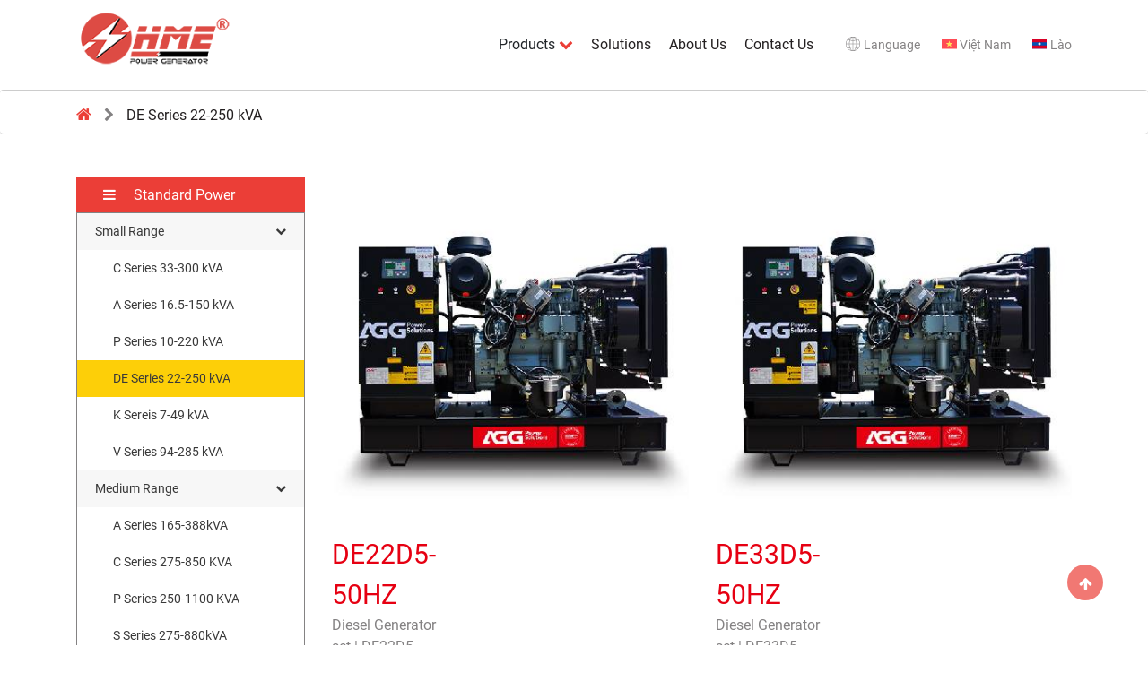

--- FILE ---
content_type: text/html; charset=UTF-8
request_url: https://hmepower.com/product/small-range-de-series-sp7.html
body_size: 3650
content:

<!DOCTYPE html>
    <html lang="vi">
    <head>
        <link rel="icon" href="/favicon.ico">
        <meta http-equiv="Cache-control" content="Public" />
        <meta http-equiv="X-UA-Compatible" content="IE=edge">
        <meta http-equiv="Content-Type" content="text/html; charset=utf-8" />
        <meta http-equiv="content-language" content="vi" /><link rel="icon" href="/favicon.ico">
        <meta charset="UTF-8" />
        <meta name="viewport" content="width=device-width, initial-scale=1" />
        <meta http-equiv="pragma" content="no-cache" />
        <meta content="width=device-width; initial-scale=1.0; maximum-scale=1.0; user-scalable=0;" name="viewport">
        <meta name="description" content="" />
        <meta name="keywords" content="" />
		<meta name="news_keywords" content="" />

        <!--Facebook-->
        <meta property="og:locale" content="vi_VN" />
        <meta property="og:site_name" content="Billiard Kỹ năng sinh tồn" />
        <meta property="og:title" content="HME Power" />
        <meta property="og:description" content="" />
        <meta property="og:url" content="https://hmepower.com/product/small-range-de-series-sp7.html" />
        <meta property="og:image" content="" />
        <meta property="og:type" content="article" />

        <meta name="csrf-param" content="_csrf">
    <meta name="csrf-token" content="f_fVK11ihCFVmaQz86wH9dJBhEUcmiKfD82hj7dkUcAQkJkTEQ_DYib91ga4-3Gei2zvAC_PRddZhs7eh1wogw==">
        <script type="text/javascript">
            var WAP_HOST_PATH = "/";
            var YII_CSRF_TOKEN = "f_fVK11ihCFVmaQz86wH9dJBhEUcmiKfD82hj7dkUcAQkJkTEQ_DYib91ga4-3Gei2zvAC_PRddZhs7eh1wogw==";
            var YII_CSRF_TOKEN_NAME = "_csrf";
            var IS_LOGIN = false;
        </script>

        <meta name="csrf-param" content="_csrf">
    <meta name="csrf-token" content="f_fVK11ihCFVmaQz86wH9dJBhEUcmiKfD82hj7dkUcAQkJkTEQ_DYib91ga4-3Gei2zvAC_PRddZhs7eh1wogw==">
                <title>HME Power</title>
        <link href="/themes/default/css/normalize.css" rel="stylesheet">
<link href="/themes/default/css/font-awesome.min.css" rel="stylesheet">
<link href="/themes/default/css/bootstrap.min.css" rel="stylesheet">
<link href="/themes/default/css/slick.css" rel="stylesheet">
<link href="/themes/default/css/style.css?v=0.024" rel="stylesheet">

		    </head>
    <body>
        
<header class="top-header container dis-flex justify-content-between">
    <div class="justify-content-start">
        <a href="/"><img src="/themes/default/images/logo.png" height="70"></a>
		<div class="humbeee">
			<svg id="hum" width="44" height="44" viewBox="0 0 44 44" fill="none" xmlns="http://www.w3.org/2000/svg"> <g filter="url(#filter0_d_360_8877)"> <path d="M13 13H31V15H13V13ZM13 20H31V22H13V20ZM13 27H31V29H13V27Z" fill="black"/> </g> <defs> <filter id="filter0_d_360_8877" x="0" y="0" width="44" height="44" filterUnits="userSpaceOnUse" color-interpolation-filters="sRGB"> <feFlood flood-opacity="0" result="BackgroundImageFix"/> <feColorMatrix in="SourceAlpha" type="matrix" values="0 0 0 0 0 0 0 0 0 0 0 0 0 0 0 0 0 0 127 0" result="hardAlpha"/> <feOffset dy="1"/> <feGaussianBlur stdDeviation="5"/> <feColorMatrix type="matrix" values="0 0 0 0 0 0 0 0 0 0 0 0 0 0 0 0 0 0 0.1 0"/> <feBlend mode="normal" in2="BackgroundImageFix" result="effect1_dropShadow_360_8877"/> <feBlend mode="normal" in="SourceGraphic" in2="effect1_dropShadow_360_8877" result="shape"/> </filter> </defs> </svg>
			<svg id="clo" width="40" height="40" viewBox="0 0 40 40" fill="none" xmlns="http://www.w3.org/2000/svg"> <path fill-rule="evenodd" clip-rule="evenodd" d="M29.8579 11.0015C30.1508 10.7086 30.1508 10.2338 29.8579 9.94086C29.565 9.64797 29.0902 9.64797 28.7973 9.94086L19.8995 18.8386L11.0017 9.94086C10.7088 9.64797 10.2339 9.64797 9.94104 9.94086C9.64815 10.2338 9.64815 10.7086 9.94104 11.0015L18.8388 19.8993L9.94108 28.797C9.64819 29.0899 9.64819 29.5648 9.94108 29.8577C10.234 30.1506 10.7089 30.1506 11.0017 29.8577L19.8995 20.96L28.7972 29.8577C29.0901 30.1506 29.565 30.1506 29.8579 29.8577C30.1508 29.5648 30.1508 29.0899 29.8579 28.797L20.9601 19.8993L29.8579 11.0015Z" fill="black"/> </svg>
		</div>  
    </div>
    <div class="header-hidden content-right justify-content-end dis-flex justify-content-between">
        <ul class="nav">
            <li>
                <a>
                    Products <i class="fa fa-chevron-down color-red" aria-hidden="true"></i>
                </a>
                <ul class="nav-child">
                    <li>
                        <a href="/product/standard-power-sp2.html" >Standard Power</a>
                    </li>
                </ul>
            </li>
            <li>
                <a href="" >
                    Solutions
                </a>
            </li>
            <li>
                <a href="" >
                    About Us  
                </a>
            </li>
            <li>
                <a href="/contact-us.html"  >
                    Contact Us
                </a>
            </li>
        </ul>
        <div class="form-search position-relative">
        </div>
        <div class="d-flex justify-content-between ml-3">
            <p class="icon-language icon-global">
                Language
            </p>
            <a href="" class="icon-language icon-vn ml-4">
                Việt Nam
            </a>
            <a href="" class="icon-language icon-lao ml-4">
                Lào
            </a>
        </div>
    </div>
</header>
<div class="mobile-nav">
	<ul class="nav">
		<li class="li-1">
			<a class="text-head" href="javascript:;" >
				Products <i class="fa fa-chevron-down color-red" aria-hidden="true"></i>
			</a>
			<ul class="nav-child">
				<li>
					<a href="/product/standard-power-sp2.html" >Standard Power</a>
				</li>
			</ul>
		</li>
		<li class="li-2">
			<a class="text-head" href="" >
				Solutions
			</a>
		</li>
		<li class="li-3">
			<a class="text-head" href="" >
				About Us  
			</a>
		</li>
		<li class="li-4">
			<a class="text-head" href="/contact-us.html"  >
				Contact Us
			</a>
		</li>
	</ul>
	<div class="ngon-ngu dis-flex justify-content-between mt-16">
		<p class="icon-language icon-global">
			Language
		</p>
		<a href="" class="icon-language icon-vn ml-4">
			Việt Nam
		</a>
		<a href="" class="icon-language icon-lao ml-4">
			Lào
		</a>
	</div>  
</div>    
<div class="breadcrumb bg-white">
    <div class="container">
        <div class="row" >
            <div class="col-12">
                <a href="/">
                    <i class="fa fa-home color-red" aria-hidden="true"></i>
                </a>
                                                        <i class="fa fa-chevron-right color-gray fs-16" aria-hidden="true"></i>
                    <a href="javascript:void(0)">
                        DE Series 22-250 kVA                    </a>
                                                </div>
        </div>
    </div>
</div>
<div class="container pb-4 mt-5 page-product-list">
    <div class="row">
		<div class="col-3 block-list-cate">
            <div class="sidebar">
                <h6 class="title-sidebar text-white">
                    <i class="fa fa-bars mr-3"></i>
                    Standard Power                </h6>
                <div class="box-sidebar">
											<a href="javascript:void:(0);" class="title-menu-sidebar parent-item">
							<span>Small Range</span>
							<i class="fa fa-chevron-down" aria-hidden="true"></i>
						</a>
													<a href="/product/c-series-33-300-kva-sp5.html" class="title-menu-sidebar child-item ">
								<span>C Series 33-300 kVA</span>
							</a>
													<a href="/product/a-series-16-5-150-kva-sp4.html" class="title-menu-sidebar child-item ">
								<span>A Series 16.5-150 kVA</span>
							</a>
													<a href="/product/p-series-10-220-kva-sp6.html" class="title-menu-sidebar child-item ">
								<span>P Series 10-220 kVA</span>
							</a>
													<a href="/product/small-range-de-series-sp7.html" class="title-menu-sidebar child-item active">
								<span>DE Series 22-250 kVA</span>
							</a>
													<a href="/product/k-sereis-7-49-kva-sp8.html" class="title-menu-sidebar child-item ">
								<span>K Sereis 7-49 kVA</span>
							</a>
													<a href="/product/k-sereis-7-49-kva-sp9.html" class="title-menu-sidebar child-item ">
								<span>V Series 94-285 kVA</span>
							</a>
																	<a href="javascript:void:(0);" class="title-menu-sidebar parent-item">
							<span>Medium Range</span>
							<i class="fa fa-chevron-down" aria-hidden="true"></i>
						</a>
													<a href="/product/a-series-165-388kva-sp12.html" class="title-menu-sidebar child-item ">
								<span>A Series 165-388kVA</span>
							</a>
													<a href="/product/c-series-275-850-kva-sp13.html" class="title-menu-sidebar child-item ">
								<span>C Series 275-850 KVA</span>
							</a>
													<a href="/product/p-series-250-1100-kva-sp14.html" class="title-menu-sidebar child-item ">
								<span>P Series 250-1100 KVA</span>
							</a>
													<a href="/product/s-series-275-880kva-sp15.html" class="title-menu-sidebar child-item ">
								<span>S Series 275-880kVA</span>
							</a>
													<a href="/product/de-series-250-825-kva-sp16.html" class="title-menu-sidebar child-item ">
								<span>DE Series 250-825 KVA</span>
							</a>
													<a href="/product/v-series-350-800-kva-sp17.html" class="title-menu-sidebar child-item ">
								<span>V Series 350-800 kVA</span>
							</a>
													<a href="/product/d-series-165-935-kva-sp18.html" class="title-menu-sidebar child-item ">
								<span>D Series 165-935 KVA</span>
							</a>
																	<a href="javascript:void:(0);" class="title-menu-sidebar parent-item">
							<span>Large Range</span>
							<i class="fa fa-chevron-down" aria-hidden="true"></i>
						</a>
													<a href="/product/c-series-825-3438-kva-sp19.html" class="title-menu-sidebar child-item ">
								<span>C Series 825-3438 kVA</span>
							</a>
													<a href="/product/p-series-825-1880-kva-sp20.html" class="title-menu-sidebar child-item ">
								<span>P Series 825-1880 kVA</span>
							</a>
													<a href="/product/m-series-1100-4000-kva-sp21.html" class="title-menu-sidebar child-item ">
								<span>M Series 1100-4000 kVA</span>
							</a>
													<a href="/product/ms-series-715-2500-kva-sp22.html" class="title-menu-sidebar child-item ">
								<span>MS Series 715-2500 kVA</span>
							</a>
											                </div>
            </div>
        </div>
		<div class="col-9">
			<div class="row">
								<div class="col-6 d-flex justify-content-between mb-3 item-product">
					<a href="/product/de22d5-50hz-mpd41.html" >
						<img src="https://hmepower.com/static/image/img.product/2023/01/13/de22d5-50hz.jpg?v=1673585405" width="240px"/>
					</a>
					<div class="content-product">
						<a href="/product/de22d5-50hz-mpd41.html" class="title-news">
							DE22D5-50HZ						</a>
						<p class="brief-news">
							Diesel Generator set | DE22D5						</p>
					</div>
				</div>
								<div class="col-6 d-flex justify-content-between mb-3 item-product">
					<a href="/product/de33d5-50hz-mpd42.html" >
						<img src="https://hmepower.com/static/image/img.product/2023/01/13/de33d5-50hz.jpg?v=1673585506" width="240px"/>
					</a>
					<div class="content-product">
						<a href="/product/de33d5-50hz-mpd42.html" class="title-news">
							DE33D5-50HZ						</a>
						<p class="brief-news">
							Diesel Generator set | DE33D5						</p>
					</div>
				</div>
								<div class="col-6 d-flex justify-content-between mb-3 item-product">
					<a href="/product/e44d5-50hz-mpd43.html" >
						<img src="https://hmepower.com/static/image/img.product/2023/01/13/e44d5-50hz.jpg?v=1673592378" width="240px"/>
					</a>
					<div class="content-product">
						<a href="/product/e44d5-50hz-mpd43.html" class="title-news">
							DE44D5-50HZ						</a>
						<p class="brief-news">
							Diesel Generator set | DE44D5						</p>
					</div>
				</div>
								<div class="col-6 d-flex justify-content-between mb-3 item-product">
					<a href="/product/de55d5-50hz-mpd44.html" >
						<img src="https://hmepower.com/static/image/img.product/2023/01/13/de55d5-50hz.jpg?v=1673592470" width="240px"/>
					</a>
					<div class="content-product">
						<a href="/product/de55d5-50hz-mpd44.html" class="title-news">
							DE55D5-50HZ						</a>
						<p class="brief-news">
							Diesel Generator set | DE55D5						</p>
					</div>
				</div>
								<div class="col-6 d-flex justify-content-between mb-3 item-product">
					<a href="/product/de66d5-50hz-mpd45.html" >
						<img src="https://hmepower.com/static/image/img.product/2023/01/13/de66d5-50hz.jpg?v=1673592598" width="240px"/>
					</a>
					<div class="content-product">
						<a href="/product/de66d5-50hz-mpd45.html" class="title-news">
							DE66D5-50HZ						</a>
						<p class="brief-news">
							Diesel Generator set | DE66D5						</p>
					</div>
				</div>
								<div class="col-6 d-flex justify-content-between mb-3 item-product">
					<a href="/product/de88d5-50hz-mpd46.html" >
						<img src="https://hmepower.com/static/image/img.product/2023/01/13/de88d5-50hz.jpg?v=1673592753" width="240px"/>
					</a>
					<div class="content-product">
						<a href="/product/de88d5-50hz-mpd46.html" class="title-news">
							DE88D5-50HZ						</a>
						<p class="brief-news">
							Diesel Generator set | DE88D5						</p>
					</div>
				</div>
								<div class="col-6 d-flex justify-content-between mb-3 item-product">
					<a href="/product/de100d5-50hz-mpd47.html" >
						<img src="https://hmepower.com/static/image/img.product/2023/01/13/de100d5-50hz.jpg?v=1673592862" width="240px"/>
					</a>
					<div class="content-product">
						<a href="/product/de100d5-50hz-mpd47.html" class="title-news">
							DE100D5-50HZ						</a>
						<p class="brief-news">
							Diesel Generator set | DE100D5						</p>
					</div>
				</div>
								<div class="col-6 d-flex justify-content-between mb-3 item-product">
					<a href="/product/de110d5-50hz-mpd48.html" >
						<img src="https://hmepower.com/static/image/img.product/2023/01/13/de110d5-50hz.jpg?v=1673592978" width="240px"/>
					</a>
					<div class="content-product">
						<a href="/product/de110d5-50hz-mpd48.html" class="title-news">
							DE110D5-50HZ						</a>
						<p class="brief-news">
							Diesel Generator set | DE110D5						</p>
					</div>
				</div>
								<div class="col-6 d-flex justify-content-between mb-3 item-product">
					<a href="/product/de125d5-50hz-mpd49.html" >
						<img src="https://hmepower.com/static/image/img.product/2023/01/13/de125d5-50hz.jpg?v=1673593093" width="240px"/>
					</a>
					<div class="content-product">
						<a href="/product/de125d5-50hz-mpd49.html" class="title-news">
							DE125D5-50HZ						</a>
						<p class="brief-news">
							Diesel Generator set | DE125D5						</p>
					</div>
				</div>
								<div class="col-6 d-flex justify-content-between mb-3 item-product">
					<a href="/product/de150e5-50hz-mpd50.html" >
						<img src="https://hmepower.com/static/image/img.product/2023/01/13/de150e5-50hz.jpg?v=1673593202" width="240px"/>
					</a>
					<div class="content-product">
						<a href="/product/de150e5-50hz-mpd50.html" class="title-news">
							DE150E5-50HZ						</a>
						<p class="brief-news">
							Diesel Generator set | DE150E5						</p>
					</div>
				</div>
								<div class="col-6 d-flex justify-content-between mb-3 item-product">
					<a href="/product/de165d5-50hz-mpd51.html" >
						<img src="https://hmepower.com/static/image/img.product/2023/01/13/de165d5-50hz.jpg?v=1673593342" width="240px"/>
					</a>
					<div class="content-product">
						<a href="/product/de165d5-50hz-mpd51.html" class="title-news">
							DE165D5-50HZ						</a>
						<p class="brief-news">
							Diesel Generator set | DE165D5						</p>
					</div>
				</div>
								<div class="col-6 d-flex justify-content-between mb-3 item-product">
					<a href="/product/de200d5-50hz-mpd52.html" >
						<img src="https://hmepower.com/static/image/img.product/2023/01/13/de200d5-50hz.jpg?v=1673594424" width="240px"/>
					</a>
					<div class="content-product">
						<a href="/product/de200d5-50hz-mpd52.html" class="title-news">
							DE200D5-50HZ						</a>
						<p class="brief-news">
							Diesel Generator set | DE200D5						</p>
					</div>
				</div>
				
				<nav class="pager text-center">
					<ul class="pagination"><li class="prev disabled"><span>&laquo;</span></li>
<li class="active"><a href="/product/small-range-de-series-sp7.html?page=1" data-page="0">1</a></li>
<li><a href="/product/small-range-de-series-sp7.html?page=2" data-page="1">2</a></li>
<li><a href="/product/small-range-de-series-sp7.html?page=3" data-page="2">3</a></li>
<li class="next"><a href="/product/small-range-de-series-sp7.html?page=2" data-page="1">&raquo;</a></li></ul>				</nav>
			</div>
		</div>
    </div>
</div>
    
<footer>
	<div class="container">
		<div class="end-footer row pt-5">
			<div class="col-3">
				<p class="title-footer">HME POWER WORLDWIDE</p>
				<button class="btn btn-contact text-white p2-3 pb-2">Contact</button>
			</div>
			<div class="col-2">
				<p class="title-footer">Products</p>
				<a href="/product/standard-power-sp2.html" class="title-gray">Standard Power</a>
			</div>
			<div class="col-2">
				<p class="title-footer">Solutions</p>
			</div>
			<div class="col-2">
				<p class="title-footer">About Us</p>
			</div>
			<div class="col-2">
				<p class="title-footer">Contact Us</p>
			</div>
		</div>
	</div>
	<div class="license-footer text-center mt-3">
		<p class="color-gray mb-0 p-3">Copyright © 2021 HME</p>
	</div>
</footer>    <button class="scroll-top text-center" onclick="scrollToTop()">
        <i class="fa fa-arrow-up text-white" aria-hidden="true" style="line-height: 40px"></i>
    </button>
    <script src="/themes/default/js/jquery-3.3.1.min.js"></script>
<script src="/themes/default/js/bootstrap.bundle.min.js"></script>
<script src="/themes/default/js/bootstrap.min.js"></script>
<script src="/themes/default/js/slick.min.js"></script>
<script src="/themes/default/js/main.js?v=0.003"></script>    <script defer src="https://static.cloudflareinsights.com/beacon.min.js/vcd15cbe7772f49c399c6a5babf22c1241717689176015" integrity="sha512-ZpsOmlRQV6y907TI0dKBHq9Md29nnaEIPlkf84rnaERnq6zvWvPUqr2ft8M1aS28oN72PdrCzSjY4U6VaAw1EQ==" data-cf-beacon='{"version":"2024.11.0","token":"e0471f7c9368431395f110ad941d011a","r":1,"server_timing":{"name":{"cfCacheStatus":true,"cfEdge":true,"cfExtPri":true,"cfL4":true,"cfOrigin":true,"cfSpeedBrain":true},"location_startswith":null}}' crossorigin="anonymous"></script>
</body>
    </html>


--- FILE ---
content_type: text/css
request_url: https://hmepower.com/themes/default/css/style.css?v=0.024
body_size: 9202
content:
@font-face {
    font-family: Roboto-Regular;
    src: url(../fonts/Roboto-Regular.ttf);
}
@font-face {
    font-family: Roboto-Bold;
    src: url(../fonts/Roboto-Medium.ttf);
}
:root{
    --main-color-black: #231f20;
    --main-color-red: #eb3e37;
    --main-color-gray: #848283
}
* {
    box-sizing: border-box;
    outline: none;
    font-family: Roboto-Regular;
}
.color-black {
    color: var(--main-color-black) !important;
}
.color-gray {
    color: var(--main-color-gray) !important;
}
.color-red {
    color: var(--main-color-red) !important;
}
.text-overflow-ellipsis {
    text-overflow: ellipsis;
    white-space: nowrap;
    overflow-x: hidden;
}
body{
    background: #fff;
}
button{
    cursor: pointer;
}
ul {
    list-style: none;
}
a, a:hover {
    text-decoration: none;
}
::-webkit-input-placeholder { /* Edge */
    color: #adadad;
}

:-ms-input-placeholder { /* Internet Explorer 10-11 */
    color: #adadad;
}

::placeholder {
    color: #adadad;
}
header {
    padding: 10px 0;
    height: 100px;
}
.form-search i {
    color: var(--main-color-red);
}
.input-search {
    display: block;
    width: 240px;
    height: 40px;
    border: 1px solid #ededed;
    border-radius: 20px;
    padding: 5px 30px 5px 10px;
    font-size: 14px;
}
.icon-search {
    right: 10px;
    top: 50%;
    transform: translateY(-50%);
    cursor: pointer;
}
header .content-right {
    padding: 20px 0;
}
header .content-right a, header .content-right p {
    line-height: 40px;
    margin-bottom: 0;
    color: var(--main-color-gray);
    font-size: 14px;
}
.icon-language {
    padding-left: 20px;
    position: relative;
}
.icon-language:before{
    content: '';
    position: absolute;
    display: block;
    left: 0px;
    top: 48%;
    transform: translateY(-50%);
    width: 16px;
    height: 16px;
    background-size: 100%;
}
.icon-global:before {
    background-image: url([data-uri]);
}
.icon-vn:before {
    width: 17px;
    height: 17px;
    background-image: url([data-uri]);
}
.icon-lao:before {
    background-image: url([data-uri]);
}
.banner {
    margin: 0 auto;
}
.banner img{
    width: 100%;
    height: auto;
}
.content-banner{
    bottom: 0;
    left: 0;
    right: 0;
    height: 230px;
}
.content-banner > div {
    width: 270px;
    height: inherit;
    background-size: cover;
}
.content-banner > div:not(:last-child){
    border-right: 1px solid #dedddb;
}
.border-center-item {
    position: relative;
}
.border-center-item:before, .border-center-item:after{
    content: '';
    width: 30px;
    height: 1px;
    display: block;
    position: absolute;
    top: 50%;
    transform: translateY(-50%);
    background-color: var(--main-color-black);
}
.border-center-item:before {
    left: -34px;
}
.border-center-item:after {
    right: -32px;
}
.slide-home {
    width: 100%;
    position: relative;
    margin-bottom: 120px;
}
.slide-home img{
    width: 500px;
}
#slide-home img{
    border-right: 1px solid var(--main-color-gray);
}
.slide-home .slick-arrow {
    content: '';
    position: absolute;
    bottom: -70px;
    text-indent: -9999px;
    border: none;
    width: 45px;
    height: 45px;
    display: block;
    border-radius: 50%;
    color: white;
    transition: all .3s ease;
}
.slide-home .slick-arrow:hover {
    background-color: #cbcbcb;
}
.slide-home .slick-next {
    right: calc(50% - 60px);
    background: url("../images/next.png") #ebebeb center center no-repeat;
}
.slide-home .slick-prev {
    left: calc(50% - 60px);
    background: url("../images/prev.png") #ebebeb center center no-repeat;
}

.slide-home .slick-arrow:focus {
    outline: none;
}
.large-news img{
    border-radius: 10px 10px 0 0;
}
.title-news {
    color: #e60012;
    font-weight: 500;
    font-size: 30px;
}
.brief-news {
    color: var(--main-color-gray);
    font-size: 16px;
    font-weight: 500;
}
.shadow {
    box-shadow: 0 .145rem .45rem rgba(0,0,0,.085)!important;
}
.time-active {
    width: 55px;
}
.news-home {
    width: calc(100% - 65px);
}
.day-active {
    font-weight: 700;
    font-size: 45px;
    line-height: 40px;
}
.month-year-active {
    font-weight: 700;
    font-size: 14px;
}
footer {
    background: #231f20;
}
.title-footer {
    color: #fff;
    font-weight: 500;
    position: relative;
}
.title-footer:after{
    content: '';
    width: 40px;
    height: 1px;
    background-color: var(--main-color-red);
    position: absolute;
    bottom: -10px;
    left: 0;
}
.btn-contact {
    background-color: var(--main-color-red);
    width: 100%;
    border-radius: 20px;
}
.title-gray {
    color: var(--main-color-gray);
    font-size: 14px;
    display: block;
    margin: 5px 0;
}
.license-footer {
    background-color: #181617;
}
.nav > li > a{
    display: block;
    color: var(--main-color-black);
    font-size: 16px;
    margin-right: 20px;
}
.nav > li {
    position: relative;
}
.nav > li > a:after {
    content: '';
}
.nav-child {
    display: none;
    position: absolute;
    left: 0;
    top: 35px;
    background-color: #fff;
    z-index: 2;
    padding: 20px;
    width: auto;
    white-space: nowrap;
    border: 1px solid #ccc;
}
.nav > li:hover > .nav-child{
    display: block;
}
.nav-child > a{
    transition: color .3s ease;
}
.nav-child > li > a:hover{
    color: var(--main-color-black) !important;
}

.breadcrumb {
    height: 50px;
    border-bottom: 1px solid #ccc;
    border-top: 1px solid #ccc;
}
.breadcrumb i:not(:first-child) {
    line-height: 30px;
    font-size: 16px;
}
.breadcrumb i:first-child{
    font-size: 18px;
}
.breadcrumb a {
    margin-right: 10px;
    font-size: 16px;
    line-height: 30px;
    color: var(--main-color-black);
}
.breadcrumb a:not(:first-child) {
    margin-left: 10px;
}

.sidebar {
    width: 100%;
    padding-bottom: 20px;
}
.title-sidebar {
    padding: 10px 30px;
    background-color: var(--main-color-red);
    margin: 0;
}
.box-sidebar {
    border: 1px solid var(--main-color-gray);
}
.title-menu-sidebar {
    font-size: 14px;
    color: #393939;
    padding: 10px 20px;
    display: flex;
    justify-content: space-between;
}
.title-menu-sidebar.child-item {
    padding-left:40px
}
.title-menu-sidebar.parent-item {
    background: #F7F7F7;
}
.title-menu-sidebar i {
    font-size: 12px;
    line-height: 20px;
}
.title-menu-sidebar.child-item.active,
.title-menu-sidebar:hover{
    background: #FDCF08;
}
.scroll-top {
    position: fixed;
    bottom: 50px;
    right: 50px;
    display: block;
    width: 40px;
    height: 40px;
    border-radius: 50%;
    background-color: var(--main-color-red);
    cursor: pointer;
    outline: none !important;
    border: none;
    opacity: .7;
    transition: opacity .4s ease;
}
.scroll-top:hover{
    opacity: 1;
}

.title-page {
    font-size: 22px;
    font-weight: 500;
}
.block-news {
    border-bottom: 1px solid var(--main-color-gray);
}
.title-block-news{
    font-size: 16px;
    color: var(--main-color-black);
    margin-bottom: 10px;
    display: block;
}
.title-block-news:hover {
    color: var(--main-color-black);
}
.brief-block-news {
    color: var(--main-color-gray);
    font-size: 14px;
}

.pager li a, .pager li span {
    position: relative;
    display: block;
    padding: .5rem .75rem;
    margin-left: -1px;
    line-height: 1.25;
    color: var(--main-color-gray);
    background-color: #fff;
    border: 1px solid #dee2e6;
}
.pager .pagination {
    text-align: center;
    display: flex;
    justify-content: center;
}

.thumb-news {
    margin: 10px auto;
    display: block;
}
.content-news p{
    font-size: 14px;
    line-height: 18px;
}
.content-product {
    width: calc(100% - 260px);
}
.content-news img{
	max-width: 100% !important;
	height: auto !important;
}
.slider-product {
    width: 80px;
}
.slider-product img{
    margin-bottom: 3px;
}
.about-product {
    width: calc(100% - 330px);
    margin-left: 20px;
}
.slider-product .slick-arrow, .slide-list-product .slick-arrow {
    position: absolute;
    left: 50%;
    transform: translateX(-50%);
    width: 25px;
    height: 20px;
    z-index: 2;
    text-indent: -9999px;
    border: none;
    outline: none !important;
    transition: background-color .4s ease;
}
.slider-product .slick-prev {
    background: url('../images/up.png') rgba(0, 0, 0, .3) center center no-repeat;
    top: 2px;
}
.slider-product .slick-next {
    background: url('../images/down.png') rgba(0, 0, 0, .3) center center no-repeat;
    bottom: 2px;
}
.slider-product .slick-prev:hover, .slider-product .slick-next:hover{
    background-color: rgba(0, 0, 0, .7);
}
.title-box {
    width: 100%;
    height: 40px;
    line-height: 40px;
    background-color: var(--main-color-red);
    color: #fff;
    font-size: 16px;
    text-transform: uppercase;
    padding-left: 20px;
}
.slide-list-product img {
    border: 1px solid var(--main-color-gray);
}
.slide-list-product {
    padding: 0 30px;
}
.slide-list-product .slick-arrow {
    top: 50%;
    transform: translateY(-50%);
}
.slide-list-product .slick-prev {
    background: url('../images/left.png') center center no-repeat;
    background-size: cover;
    left: 0px;
}
.slide-list-product .slick-next {
    background: url('../images/right.png') center center no-repeat;
    background-size: cover;
    right: 0px;
    left: unset;
}
.btn-tab {
    width: 250px;
    text-align: center;
    height: 30px;
    line-height: 30px;
    background-color: var(--main-color-gray);
    color: #fff;
    font-size: 14px;
    margin-right: 2px;
    transition: all .2s ease;
    position: relative;
}
.btn-tab.active:before {
    content: '';
    position: absolute;
    bottom: -5px;
    left: 50%;
    transform: translateX(-50%);
    width: 0;
    height: 0;
    border-left: 5px solid transparent;
    border-right: 5px solid transparent;
    border-top: 5px solid var(--main-color-red);
}
.btn-tab.active, .btn-tab:hover {
    background-color: var(--main-color-red);
    color: #fff;
}
.content-tab{
    display: none;
}
.content-tab.active{
    display: block;
}
.dis-flex{
    display: flex;
}
.top-header .humbeee{
    display: none;
    cursor: pointer;
}
.mobile-nav{
    display: none;
}
.mt-16{
    margin-top: 16px;
}
.pager li.active a{
	background: #FDCF08;
}
.intro-product p{
	margin-bottom:0px;
	font-size: 14px;
}
.hai-cot-main-lien-he {
    display: flex;
    flex-direction: column;
    align-items: center;
    padding: 30px 0px;
}
.hai-cot-lien-he {
    display: flex;
    flex-direction: row;
    gap: 24px;
}
.cot-1-lien-he {
    box-sizing: border-box;
    display: flex;
    flex-direction: column;
    align-items: center;
    padding: 24px 16px;
    gap: 16px;
    background: #FFFFFF;
    border: 1px solid #E2E2E2;
    border-radius: 4px;
}
.cot-2-lien-he {
    box-sizing: border-box;
    display: flex;
    flex-direction: column;
    align-items: center;
    padding: 24px 16px;
    gap: 16px;
    background: #FFFFFF;
    border: 1px solid #E2E2E2;
    border-radius: 4px;
}
.han-hanh {
    font-weight: 700;
    font-size: 24px;
    line-height: 130%;
    text-transform: uppercase;
    color: #0E1618;
}
.button-lien-he {
    display: flex;
    flex-direction: column;
    gap: 4px;
    margin-top: 20px;
}
.span-button-lh {
    font-weight: 500;
    font-size: 18px;
    line-height: 22px;
    color: #0E1618;
}
.button-all-lh {
    position: relative;
}
.button-all-lh input {
    box-sizing: border-box;
    display: flex;
    flex-direction: row;
    align-items: center;
    padding: 16px 24px;
    gap: 8px;
    width: 556px;
    height: 50px;
    background: #FFFFFF;
    border: 1px solid #E2E2E2;
    border-radius: 8px;
    font-weight: 400;
    font-size: 16px;
    line-height: 19px;
    color: #0E1618;
    text-align: start;
    transition: border-color 0.3s, box-shadow 0.3s;
}
.button-gui-tt {
    padding: 15px 0;
}
.gui-thong-tin {
    box-sizing: border-box;
    display: flex;
    flex-direction: row;
    justify-content: center;
    align-items: center;
    padding: 14px 32px;
    gap: 20px;
    background: linear-gradient(0deg, rgba(0, 0, 0, 0.2), rgba(0, 0, 0, 0.2)), #050608;
    border-radius: 8px;
}
.gui-thong-tin-span {
    font-weight: 700;
    font-size: 16px;
    line-height: 22px;
    text-align: center;
    text-transform: uppercase;
    color: #FFFFFF;
    margin: 20px auto 0;
    cursor: pointer;
}
.button-all-nd input {
    box-sizing: border-box;
    display: flex;
    flex-direction: row;
    align-items: center;
    padding: 16px 24px;
    gap: 8px;
    width: 556px;
    height: 70px;
    background: #FFFFFF;
    border: 1px solid #E2E2E2;
    border-radius: 8px;
    font-weight: 400;
    font-size: 16px;
    line-height: 19px;
    color: #0E1618;
    text-align: start;
    transition: border-color 0.3s, box-shadow 0.3s;
}
.tt-lien-he-sp {
    font-weight: 400;
    font-size: 14px;
    line-height: 22px;
}
.left-col-span-red{
	color: #DE1F26
}
.page-product-list .item-product img{
	width: 100%;
}
.page-product-list .item-product{
	display: block !important;
}
@media only screen and (max-width: 900px){
	.page-product-list .col-9,
	.page-product-list .col-3,
	.page-product-index .col-9,
	.page-product-index .col-3{
		width: 100%;
		max-width: 100%;
		flex: inherit;
	}
	.thumb-news,
	.content-news img,
	.slide-list-product img{
		width: 100%;
	}
	.page-product-list .title-menu-sidebar{
		display:none;
	}
	.page-product-list .title-menu-sidebar.child-item.active{
		display:block;
	}
	.page-product-list .box-product{
		display: block !important;
	}
	.about-product{
		width: 100%;
	}
	.page-product-list .item-product .content-product{
		width: 100%;
	}
	.page-product-list .item-product .title-news{
		font-size: 18px;
	}
    .container{
        width: 100%;
    }
	.hai-cot-lien-he {
		flex-direction: column;
	}
	.han-hanh {
		font-weight: 600;
		font-size: 22px;
		line-height: 130%;
		text-align: center;
	}
	.button-lien-he {
		gap: 8px;
	}
	.button-lien-he {
		width: 100%;
	}
	.button-all-lh input {
		width: 100%;
		height: 50px;
	}
	.button-all-nd input {
		width: 100%;
		height: 70px;
	}
	.img-ban-do {
		width: 100%;
	}
    .top-header {
        position: fixed;
        top: 0;
        left: 0;
        width: 100vw;
        background: #fafafa;
        z-index: 222;
    }  
    .top-header .container {
        position: relative;
        text-align: right;
    } 
    .top-header .header-hidden{
        display: none;
    }
    .top-header .humbeee{
        display: block;
        position: absolute;
        top: 20px;
        right: 20px;
    }
    .mobile-nav {
        /* display: fixed; */
        position: fixed;
        overflow-y: auto;
        top: 100px;
        left: 0;
        width: calc(100vw - 0px);
        height: calc(100vh - 0px);
        padding: 16px;
        border-top: 2px solid #F70D28;
        background: linear-gradient(179.08deg, rgba(22, 23, 27, 0.95) 83.09%, #EF4123 123.38%);
        z-index: 221;
    }
    .input-search{
        width: 100%;
    }
    .nav{
        display: block;
    }
    .nav li a{
        color: #FFFFFF;
    }
    .li-1{
        background: #696969;
        border-radius: 20px;
    }
    .li-2{
        margin-top: 8px;
        background: #696969;
        border-radius: 20px;
    }
    .li-3{
        margin-top: 8px;
        background: #696969;
        border-radius: 20px;
    }
    .li-4{
        margin-top: 8px;
        background: #696969;
        border-radius: 20px;
    }
    .nav > li > a {
        text-align: center;
        padding: 8px;
    }
    .ngon-ngu{
        margin-left: 0;
    }
    .ngon-ngu p{
        margin-top: 1rem;
        color: #FFFFFF;
        font-size: 12px;
    }
    .ngon-ngu a{
        display: flex;
        align-items: center;
        color: #FFFFFF;
        font-size: 12px;
    }
    #clo{
        display: none;
    }
    .slide-position{
        margin-top: 100px;
    }
    .may-phat-dien-none{
        display: none;
    }
    .end-footer{
        display: grid;
        grid-template-columns: 1fr 1fr;
        text-align: center;
    }
    .end-footer .col-3{
        display: inline-table;
        max-width: 100%;
    }
    .end-footer .col-2{
        display: inline-table;
        max-width: 100%;
    }
    .title-footer:after {
        content: '';
        width: 40px;
        height: 1px;
        background-color: var(--main-color-red);
        position: absolute;
        bottom: -10px;
        left: 40%;
    }
    .nav-child {
        width: 100%;
        border-radius: 20px;
        display: none;
        position: absolute;
        left: 0;
        top: 45px;
        background-color:#696969;
        z-index: 2;
        padding: 20px;
        width: 100%;
        white-space: nowrap;
        border: none;
        text-align: center;
    }
    .nav-child li{
        padding: 8px;
        align-items: center;
        height: 40px;
        background: #dd4b44;
        border-radius: 20px;
        margin: 8px;
    }
    .content-main{
        margin-top: 50px;
    }
    .content-main > .row .col-3{
        flex: 1 0 25%;
        max-width: 100%;
    }

}

--- FILE ---
content_type: application/javascript
request_url: https://hmepower.com/themes/default/js/main.js?v=0.003
body_size: 316
content:
$(document).ready(function () {
	$('#hum').on('click',function(){
        $('.mobile-nav').show();     
        $(this).hide();     
        $('#clo').show();     
      });
      $('#clo').on('click',function(){
        $('.mobile-nav').hide();     
        $('#hum').show();     
        $(this).hide();     
      });
    if($('#banner').length) {
        $('#banner').slick({
            autoplay:true,
            autoplaySpeed:3000,
            speed:300,
            dots:false,
            infinite:true,
            fade:true,
            cssEase:'linear',
            arrows: false
        })
    }
    if($('#slide-home').length) {
        $('#slide-home').slick({
            autoplay: true,
            autoplaySpeed: 3000,
            speed: 300,
            dots: false,
            infinite: true,
            slidesToShow: 7,
            slidesToScroll: 3,
            // fade: false,
            // cssEase: 'linear',
            // arrows: true
            responsive: [
                {
                  breakpoint: 600,
                  settings: {
                    slidesToShow: 2,
                    slidesToScroll: 2
                  }
                },
              ]
        })
        $('#slide-home').slick({
            dots: true,
            infinite: false,
            speed: 300,
            slidesToShow: 4,
            slidesToScroll: 4,
            responsive: [
              {
                breakpoint: 1024,
                settings: {
                  slidesToShow: 3,
                  slidesToScroll: 3,
                  infinite: true,
                  dots: true
                }
              },
              {
                breakpoint: 600,
                settings: {
                  slidesToShow: 2,
                  slidesToScroll: 2
                }
              },
              {
                breakpoint: 480,
                settings: {
                  slidesToShow: 1,
                  slidesToScroll: 1
                }
              }
              // You can unslick at a given breakpoint now by adding:
              // settings: "unslick"
              // instead of a settings object
            ]
          })
    }
    
    if($('#slider-product').length) {
        $('#slider-product').slick({
            autoplay: true,
            autoplaySpeed: 5000,
            speed: 300,
            dots: false,
            infinite: true,
            vertical: true,
            slidesToShow: 3,
            arrows: true
        })
    }
    if($('#slide-list-product').length) {
        $('#slide-list-product').slick({
            autoplay: true,
            autoplaySpeed: 3000,
            speed: 300,
            dots: false,
            infinite: true,
            slidesToShow: 4,
            slidesToScroll: 3,
            fade: false,
            cssEase: 'linear',
            arrows: true,
			responsive: [
              {
                breakpoint: 1024,
                settings: {
                  slidesToShow: 3,
                  slidesToScroll: 3,
                  infinite: true,
                  dots: true
                }
              },
              {
                breakpoint: 600,
                settings: {
                  slidesToShow: 2,
                  slidesToScroll: 2
                }
              },
              {
                breakpoint: 480,
                settings: {
                  slidesToShow: 2,
                  slidesToScroll: 2
                }
              }
              // You can unslick at a given breakpoint now by adding:
              // settings: "unslick"
              // instead of a settings object
            ]
        })
    }

    $('.btn-tab').on('click', function () {
        let position = $(this).index()
        $('.btn-tab').removeClass('active')
        $(this).addClass('active')
        $('.content-tab').removeClass('active');
        $('.content-tab').eq(position).addClass('active');
    })
})

function scrollToTop() {
    $("html, body").animate({ scrollTop: 0 }, "slow");
    return false;
}
